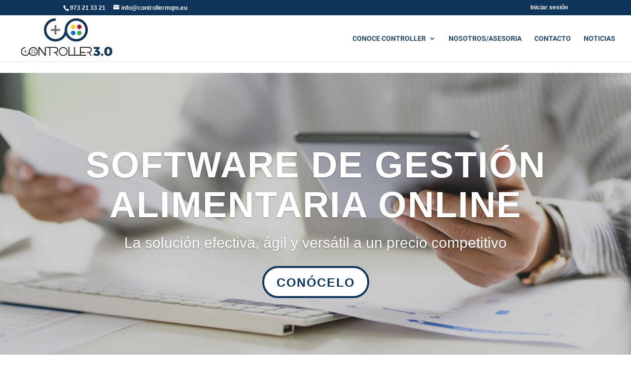

--- FILE ---
content_type: text/css
request_url: https://controllermqm.eu/wp-content/themes/ojogrande/style.css?ver=4.27.4
body_size: 662
content:
/*
Theme Name:     ojogrande
Description:    
Author:         angels
Template:       Divi

(optional values you can add: Theme URI, Author URI, Version, License, License URI, Tags, Text Domain)
*/


<li class="et-social-icon et-social-youtube">
<a target="_blank" href="https://www.youtube.com/" class="icon">
<span><?php esc_html_e( 'YouTube', 'Divi' ); ?></span>
</a></li>

 /* ***************************** INICIO - TITULO WIDGETS SUBRAYADO  ******************************************** */
    .option-1, .widgettitle {
        font-size: 14px;
        height: 33px;
        line-height: 33px;
        border-bottom: 3px solid #e33067;
        margin-bottom: 14px;}
 
    /* sidebar search bar */
        .option-1, .widget_search #searchsubmit {background-color: #e33067;}
        .option-1, .widget_search input#searchsubmit {color: #fff;}
        .option-1, .widget_search input#s {border: 1px solid #e33067;}
/****************************** FIN - TITULO WIDGETS SUBRAYADO  ******************************************** */


/******************** INICIO - CÃ“DIGO CSS TITULO DE WIDGETS TIPO RECTANGULO ****************  */
     .option-1, .widgettitle {
            background: #fc5a20!important;
            color: #fff;
            font-size: 18px;
            text-transform: uppercase;
            height: 33px;
            line-height: 33px;
            padding: 0 10px;
            width: 100%;
            border: 0;
        margin-bottom: 14px;}
 
    /* sidebar search bar */
        .option-1, .widget_search #searchsubmit {background-color: #fc5a20;}
        .option-1, .widget_search input#searchsubmit {color: #fff;}
        .option-1, .widget_search input#s {border: 1px solid #fc5a20;}
        
/******************** FIN - CÃ“DIGO CSS TITULO DE WIDGETS TIPO RECTANGULO ****************  */

<li class="et-social-icon et-social-youtube">
<a target="_blank" href="https://www.youtube.com/" class="icon">
<span><?php esc_html_e( 'YouTube', 'Divi' ); ?></span>
</a></li>

--- FILE ---
content_type: text/css
request_url: https://controllermqm.eu/wp-content/et-cache/5455/et-core-unified-deferred-5455.min.css?ver=1733213088
body_size: 1994
content:
.et_pb_divider_0{min-height:52px;margin-top:58px!important;margin-bottom:10px!important}.et_pb_section_4.et_pb_section{padding-top:21px;padding-right:0px;padding-bottom:21px;padding-left:0px}.et_pb_row_2.et_pb_row{margin-top:-78px!important;margin-right:auto!important;margin-left:auto!important}.et_pb_text_3{padding-bottom:34px!important}.et_pb_row_3.et_pb_row,.et_pb_row_4.et_pb_row{padding-top:15px!important;padding-right:0px!important;padding-bottom:15px!important;padding-left:0px!important;padding-top:15px;padding-right:0px;padding-bottom:15px;padding-left:0px}.et_pb_blurb_0.et_pb_blurb .et_pb_module_header,.et_pb_blurb_0.et_pb_blurb .et_pb_module_header a,.et_pb_blurb_1.et_pb_blurb .et_pb_module_header,.et_pb_blurb_1.et_pb_blurb .et_pb_module_header a,.et_pb_blurb_2.et_pb_blurb .et_pb_module_header,.et_pb_blurb_2.et_pb_blurb .et_pb_module_header a,.et_pb_blurb_3.et_pb_blurb .et_pb_module_header,.et_pb_blurb_3.et_pb_blurb .et_pb_module_header a,.et_pb_blurb_4.et_pb_blurb .et_pb_module_header,.et_pb_blurb_4.et_pb_blurb .et_pb_module_header a,.et_pb_blurb_5.et_pb_blurb .et_pb_module_header,.et_pb_blurb_5.et_pb_blurb .et_pb_module_header a{font-size:22px}.et_pb_blurb_0.et_pb_blurb,.et_pb_blurb_1.et_pb_blurb,.et_pb_blurb_2.et_pb_blurb,.et_pb_blurb_3.et_pb_blurb,.et_pb_blurb_4.et_pb_blurb,.et_pb_blurb_5.et_pb_blurb,.et_pb_slide_4,.et_pb_slider .et_pb_slide_4{background-color:#ffffff}.et_pb_blurb_0 .et_pb_main_blurb_image .et_pb_only_image_mode_wrap,.et_pb_blurb_0 .et_pb_main_blurb_image .et-pb-icon,.et_pb_blurb_1 .et_pb_main_blurb_image .et_pb_only_image_mode_wrap,.et_pb_blurb_1 .et_pb_main_blurb_image .et-pb-icon,.et_pb_blurb_2 .et_pb_main_blurb_image .et_pb_only_image_mode_wrap,.et_pb_blurb_2 .et_pb_main_blurb_image .et-pb-icon,.et_pb_blurb_3 .et_pb_main_blurb_image .et_pb_only_image_mode_wrap,.et_pb_blurb_3 .et_pb_main_blurb_image .et-pb-icon,.et_pb_blurb_4 .et_pb_main_blurb_image .et_pb_only_image_mode_wrap,.et_pb_blurb_4 .et_pb_main_blurb_image .et-pb-icon,.et_pb_blurb_5 .et_pb_main_blurb_image .et_pb_only_image_mode_wrap,.et_pb_blurb_5 .et_pb_main_blurb_image .et-pb-icon{border-radius:100% 100% 100% 100%;overflow:hidden;border-width:3px;border-color:rgba(0,0,0,0);padding-top:25px!important;padding-right:25px!important;padding-bottom:25px!important;padding-left:25px!important;background-color:#1d72b5}.et_pb_blurb_0 .et-pb-icon,.et_pb_blurb_1 .et-pb-icon,.et_pb_blurb_2 .et-pb-icon,.et_pb_blurb_3 .et-pb-icon,.et_pb_blurb_4 .et-pb-icon,.et_pb_blurb_5 .et-pb-icon{font-size:65px;color:#ffffff;font-family:ETmodules!important;font-weight:400!important}.et_pb_row_5{min-height:108px}.et_pb_button_1_wrapper .et_pb_button_1,.et_pb_button_1_wrapper .et_pb_button_1:hover{padding-top:14px!important;padding-bottom:18px!important}.et_pb_button_1_wrapper{margin-top:40px!important;margin-bottom:40px!important}body #page-container .et_pb_section .et_pb_button_1{color:#0f355c!important;border-width:4px!important;border-color:#0f355c;font-size:22px;font-weight:600!important}body #page-container .et_pb_section .et_pb_button_1:hover{color:#ffffff!important;border-color:#1d72b5!important;background-image:initial;background-color:#1d72b5}body #page-container .et_pb_section .et_pb_button_1,body #page-container .et_pb_section .et_pb_button_1:hover,body #page-container .et_pb_section .et_pb_button_2,body #page-container .et_pb_section .et_pb_button_2:hover{padding-right:1em!important;padding-left:1em!important}body #page-container .et_pb_section .et_pb_button_1:before,body #page-container .et_pb_section .et_pb_button_1:after,body #page-container .et_pb_section .et_pb_button_2:before,body #page-container .et_pb_section .et_pb_button_2:after{display:none!important}.et_pb_button_1{transition:color 300ms ease 0ms,background-color 300ms ease 0ms,border 300ms ease 0ms}.et_pb_button_1,.et_pb_button_1:after,.et_pb_button_2,.et_pb_button_2:after,.et_pb_button_3,.et_pb_button_3:after{transition:all 300ms ease 0ms}.et_pb_section_6.et_pb_section{padding-top:101px;padding-right:0px;padding-bottom:17px;padding-left:0px;background-color:#f2f2f2!important}.et_pb_row_6.et_pb_row{padding-top:39px!important;padding-right:0px!important;padding-bottom:39px!important;padding-left:0px!important;padding-top:39px;padding-right:0px;padding-bottom:39px;padding-left:0px}.et_pb_text_4 h1,.et_pb_text_4 h2{text-transform:uppercase}.et_pb_text_4{padding-top:0px!important}.et_pb_image_0{margin-top:-94px!important;margin-left:-71px!important;text-align:left;margin-left:0}.et_pb_text_5{line-height:1.2em;line-height:1.2em;background-color:#ffffff;height:198px;min-height:100px;max-height:784px;padding-top:50px!important;padding-right:50px!important;padding-bottom:50px!important;padding-left:50px!important;margin-top:63px!important;margin-right:-442px!important;margin-bottom:-81px!important;margin-left:-24px!important;width:100%;max-width:100%;box-shadow:0px 2px 28px 13px rgba(0,0,0,0.11);z-index:20}.et_pb_text_5 h2{font-size:23px}.et_pb_row_8.et_pb_row{padding-top:103px!important;padding-right:0px!important;padding-bottom:103px!important;padding-left:0px!important;padding-top:103px;padding-right:0px;padding-bottom:103px;padding-left:0px}.et_pb_button_2_wrapper{margin-top:-8px!important;margin-bottom:-8px!important}body #page-container .et_pb_section .et_pb_button_2{color:#ffffff!important;border-width:4px!important;border-color:#0f355c;font-size:24px;font-weight:600!important;background-color:#1d72b5}body #page-container .et_pb_section .et_pb_button_2:hover{color:#ffffff!important;border-color:#ffffff!important;background-image:initial;background-color:#0f355c}.et_pb_button_2{box-shadow:0px 12px 18px -6px #1d72b5;transition:color 300ms ease 0ms,background-color 300ms ease 0ms,border 300ms ease 0ms}.et_pb_section_7{box-shadow:inset 0px 0px 18px 0px rgba(0,0,0,0.3)}.et_pb_section_7.et_pb_section{background-color:#1d72b5!important}.et_pb_row_9.et_pb_row{padding-top:38px!important;padding-right:0px!important;padding-bottom:38px!important;padding-left:0px!important;padding-top:38px;padding-right:0px;padding-bottom:38px;padding-left:0px}.et_pb_blurb_6.et_pb_blurb .et_pb_module_header,.et_pb_blurb_6.et_pb_blurb .et_pb_module_header a,.et_pb_blurb_7.et_pb_blurb .et_pb_module_header,.et_pb_blurb_7.et_pb_blurb .et_pb_module_header a,.et_pb_blurb_8.et_pb_blurb .et_pb_module_header,.et_pb_blurb_8.et_pb_blurb .et_pb_module_header a,.et_pb_blurb_9.et_pb_blurb .et_pb_module_header,.et_pb_blurb_9.et_pb_blurb .et_pb_module_header a,.et_pb_blurb_10.et_pb_blurb .et_pb_module_header,.et_pb_blurb_10.et_pb_blurb .et_pb_module_header a{font-size:14px;color:#ffffff!important}.et_pb_blurb_6 .et-pb-icon,.et_pb_blurb_7 .et-pb-icon,.et_pb_blurb_8 .et-pb-icon,.et_pb_blurb_9 .et-pb-icon,.et_pb_blurb_10 .et-pb-icon{color:#ffffff;font-family:ETmodules!important;font-weight:400!important}.et_pb_section_8.et_pb_section{padding-top:90px;padding-right:0px;padding-bottom:90px;padding-left:0px;background-color:rgba(255,255,255,0.04)!important}.et_pb_row_10.et_pb_row{padding-top:0px!important;padding-right:0px!important;padding-bottom:0px!important;padding-left:0px!important;padding-top:0;padding-right:0px;padding-bottom:0;padding-left:0px}.et_pb_slider_0.et_pb_slider .et_pb_slide_description .et_pb_slide_title{font-size:26px!important}.et_pb_slider_0.et_pb_slider{overflow-x:hidden;overflow-y:hidden}.et_pb_slider_0 .et_pb_slide_description,.et_pb_slider_fullwidth_off.et_pb_slider_0 .et_pb_slide_description{padding-top:63px;padding-bottom:63px}.et_pb_slider_0{margin-top:-48px!important}.et_pb_button_3_wrapper{margin-top:-12px!important}body #page-container .et_pb_section .et_pb_button_3{color:#ffffff!important;border-width:4px!important;border-color:#0f355c;font-size:25px;font-weight:600!important;background-color:#1d72b5}body #page-container .et_pb_section .et_pb_button_3:hover:after{margin-left:.3em;left:auto;margin-left:.3em;opacity:1}body #page-container .et_pb_section .et_pb_button_3:after{line-height:inherit;font-size:inherit!important;margin-left:-1em;left:auto;font-family:ETmodules!important;font-weight:400!important}.et_pb_button_3{box-shadow:0px 2px 18px 0px rgba(255,255,255,0.42)}div.et_pb_section.et_pb_section_9{background-image:linear-gradient(174deg,#2b87da 0%,#29c4a9 100%),url(https://controllermqm.eu/wp-content/uploads/2018/08/notebook-2386034_1920.png)!important}.et_pb_section_9.et_pb_section,.et_pb_section_10.et_pb_section{padding-top:44px;padding-right:0px;padding-bottom:0px;padding-left:0px}div.et_pb_section.et_pb_section_10{background-image:linear-gradient(174deg,rgba(29,114,181,0.73) 0%,#0f355c 100%),url(https://controllermqm.eu/wp-content/uploads/2018/08/notebook-2386034_1920.png)!important}.et_pb_row_11.et_pb_row{padding-top:25px!important;padding-right:0px!important;padding-bottom:25px!important;padding-left:0px!important;padding-top:25px;padding-right:0px;padding-bottom:25px;padding-left:0px}.et_pb_row_11,body #page-container .et-db #et-boc .et-l .et_pb_row_11.et_pb_row,body.et_pb_pagebuilder_layout.single #page-container #et-boc .et-l .et_pb_row_11.et_pb_row,body.et_pb_pagebuilder_layout.single.et_full_width_page #page-container #et-boc .et-l .et_pb_row_11.et_pb_row,.et_pb_row_12,body #page-container .et-db #et-boc .et-l .et_pb_row_12.et_pb_row,body.et_pb_pagebuilder_layout.single #page-container #et-boc .et-l .et_pb_row_12.et_pb_row,body.et_pb_pagebuilder_layout.single.et_full_width_page #page-container #et-boc .et-l .et_pb_row_12.et_pb_row,.et_pb_row_13,body #page-container .et-db #et-boc .et-l .et_pb_row_13.et_pb_row,body.et_pb_pagebuilder_layout.single #page-container #et-boc .et-l .et_pb_row_13.et_pb_row,body.et_pb_pagebuilder_layout.single.et_full_width_page #page-container #et-boc .et-l .et_pb_row_13.et_pb_row{max-width:1080px}.et_pb_image_1{text-align:center}.et_pb_row_12.et_pb_row,.et_pb_row_13.et_pb_row{padding-top:34px!important;padding-right:0px!important;padding-bottom:34px!important;padding-left:0px!important;padding-top:34px;padding-right:0px;padding-bottom:34px;padding-left:0px}.et_pb_divider_1:before,.et_pb_divider_2:before{border-top-color:#0f355c}.et_pb_text_7.et_pb_text,.et_pb_text_10.et_pb_text,.et_pb_text_11.et_pb_text{color:rgba(255,255,255,0.87)!important}.et_pb_text_8.et_pb_text,.et_pb_text_9.et_pb_text{color:#ffffff!important}.et_pb_text_8 h1,.et_pb_text_9 h1{color:#0f355c!important}.et_pb_slider.et_pb_module .et_pb_slide_4.et_pb_slide .et_pb_slide_description .et_pb_slide_content{font-size:17px!important}@media only screen and (min-width:981px){.et_pb_row_9,body #page-container .et-db #et-boc .et-l .et_pb_row_9.et_pb_row,body.et_pb_pagebuilder_layout.single #page-container #et-boc .et-l .et_pb_row_9.et_pb_row,body.et_pb_pagebuilder_layout.single.et_full_width_page #page-container #et-boc .et-l .et_pb_row_9.et_pb_row{width:89%;max-width:89%}}@media only screen and (max-width:980px){.et_pb_image_0{text-align:center;margin-left:auto;margin-right:auto}.et_pb_image_0 .et_pb_image_wrap img,.et_pb_image_1 .et_pb_image_wrap img{width:auto}.et_pb_text_5{margin-bottom:0px!important;margin-left:0px!important}.et_pb_row_9,body #page-container .et-db #et-boc .et-l .et_pb_row_9.et_pb_row,body.et_pb_pagebuilder_layout.single #page-container #et-boc .et-l .et_pb_row_9.et_pb_row,body.et_pb_pagebuilder_layout.single.et_full_width_page #page-container #et-boc .et-l .et_pb_row_9.et_pb_row{width:80%;max-width:80%}.et_pb_button_3_wrapper{margin-top:-11px!important}body #page-container .et_pb_section .et_pb_button_3:after{line-height:inherit;font-size:inherit!important;margin-left:-1em;left:auto;display:inline-block;opacity:0;content:attr(data-icon);font-family:ETmodules!important;font-weight:400!important}body #page-container .et_pb_section .et_pb_button_3:before{display:none}body #page-container .et_pb_section .et_pb_button_3:hover:after{margin-left:.3em;left:auto;margin-left:.3em;opacity:1}}@media only screen and (max-width:767px){body #page-container .et_pb_section .et_pb_button_1{font-size:16px!important}.et_pb_image_0 .et_pb_image_wrap img,.et_pb_image_1 .et_pb_image_wrap img{width:auto}.et_pb_text_5{padding-left:20px!important}body #page-container .et_pb_section .et_pb_button_3{font-size:14px!important}body #page-container .et_pb_section .et_pb_button_3:after{line-height:inherit;font-size:inherit!important;margin-left:-1em;left:auto;display:inline-block;opacity:0;content:attr(data-icon);font-family:ETmodules!important;font-weight:400!important}body #page-container .et_pb_section .et_pb_button_3:before{display:none}body #page-container .et_pb_section .et_pb_button_3:hover:after{margin-left:.3em;left:auto;margin-left:.3em;opacity:1}}